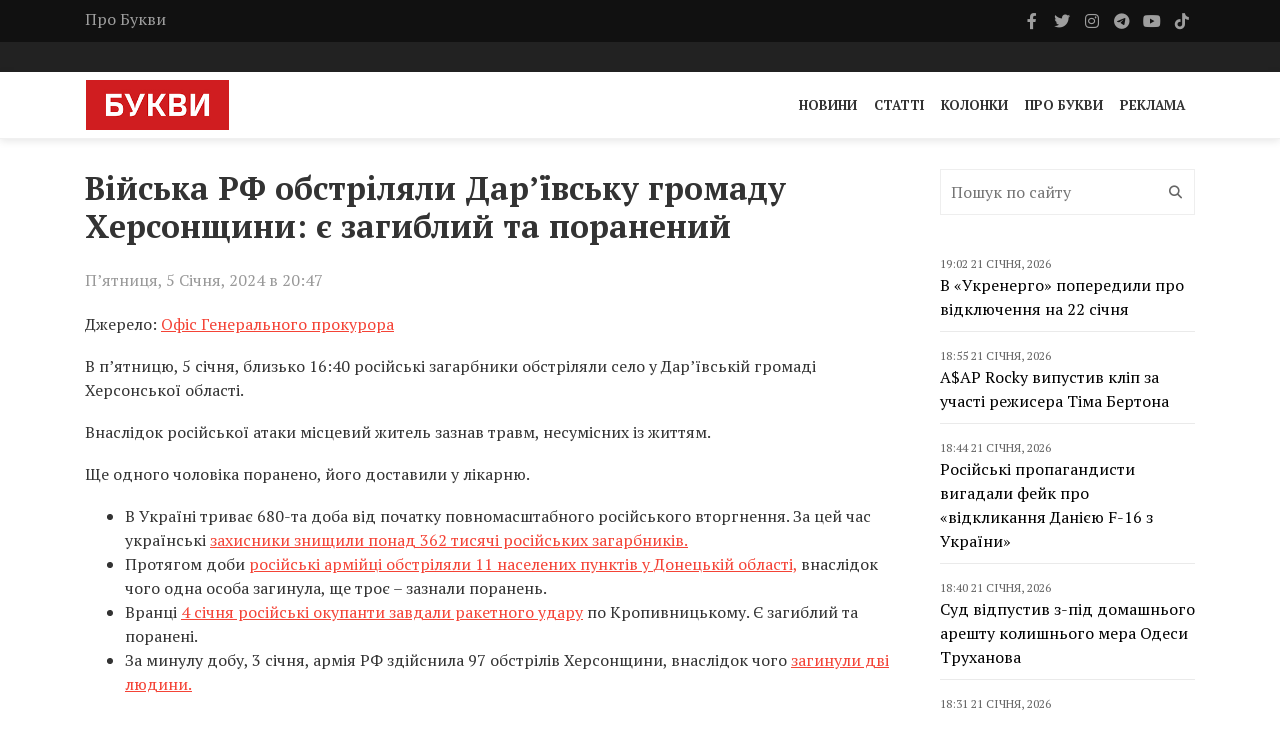

--- FILE ---
content_type: text/html; charset=UTF-8
request_url: https://bukvy.org/vijska-rf-obstrilyaly-daryivsku-gromadu-hersonshhyny-ye-zagyblyj-ta-poranenyj/
body_size: 12617
content:

<html lang="uk">
<head>
    <meta charset="UTF-8">
    <meta name="viewport" content="width=device-width, initial-scale=1">
    <meta http-equiv="X-UA-Compatible" content="IE=edge">
    <link rel="profile" href="https://gmpg.org/xfn/11">
    <meta name='robots' content='index, follow, max-image-preview:large, max-snippet:-1, max-video-preview:-1' />

	<!-- This site is optimized with the Yoast SEO plugin v26.6 - https://yoast.com/wordpress/plugins/seo/ -->
	<title>Війська РФ обстріляли Дар’ївську громаду Херсонщини: є загиблий та поранений - Букви</title>
	<link rel="canonical" href="https://bukvy.org/vijska-rf-obstrilyaly-daryivsku-gromadu-hersonshhyny-ye-zagyblyj-ta-poranenyj/" />
	<meta property="og:locale" content="uk_UA" />
	<meta property="og:type" content="article" />
	<meta property="og:title" content="Війська РФ обстріляли Дар’ївську громаду Херсонщини: є загиблий та поранений - Букви" />
	<meta property="og:description" content="В п’ятницю, 5 січня, близько 16:40 російські загарбники обстріляли село у Дар’ївській громаді Херсонської області." />
	<meta property="og:url" content="https://bukvy.org/vijska-rf-obstrilyaly-daryivsku-gromadu-hersonshhyny-ye-zagyblyj-ta-poranenyj/" />
	<meta property="og:site_name" content="Букви" />
	<meta property="article:published_time" content="2024-01-05T18:47:03+00:00" />
	<meta property="article:modified_time" content="2024-01-05T18:52:37+00:00" />
	<meta property="og:image" content="https://bukvy.org/wp-content/uploads/devitem_opengraph_images/87773.jpg" />
	<meta name="author" content="Vladislava" />
	<meta name="twitter:card" content="summary_large_image" />
	<meta name="twitter:label1" content="Написано" />
	<meta name="twitter:data1" content="Vladislava" />
	<meta name="twitter:label2" content="Прибл. час читання" />
	<meta name="twitter:data2" content="1 хвилина" />
	<script type="application/ld+json" class="yoast-schema-graph">{"@context":"https://schema.org","@graph":[{"@type":"Article","@id":"https://bukvy.org/vijska-rf-obstrilyaly-daryivsku-gromadu-hersonshhyny-ye-zagyblyj-ta-poranenyj/#article","isPartOf":{"@id":"https://bukvy.org/vijska-rf-obstrilyaly-daryivsku-gromadu-hersonshhyny-ye-zagyblyj-ta-poranenyj/"},"author":{"name":"Vladislava","@id":"https://bukvy.org/#/schema/person/c68caf4357c164c705863107e74bc16d"},"headline":"Війська РФ обстріляли Дар’ївську громаду Херсонщини: є загиблий та поранений","datePublished":"2024-01-05T18:47:03+00:00","dateModified":"2024-01-05T18:52:37+00:00","mainEntityOfPage":{"@id":"https://bukvy.org/vijska-rf-obstrilyaly-daryivsku-gromadu-hersonshhyny-ye-zagyblyj-ta-poranenyj/"},"wordCount":114,"publisher":{"@id":"https://bukvy.org/#organization"},"keywords":["воєнні злочини рф","обстріли Херсонщини","повномасштабна війна","Російсько-Українська війна","Херсонська ОВА"],"articleSection":["Війна Росії проти України","Новини"],"inLanguage":"uk"},{"@type":"WebPage","@id":"https://bukvy.org/vijska-rf-obstrilyaly-daryivsku-gromadu-hersonshhyny-ye-zagyblyj-ta-poranenyj/","url":"https://bukvy.org/vijska-rf-obstrilyaly-daryivsku-gromadu-hersonshhyny-ye-zagyblyj-ta-poranenyj/","name":"Війська РФ обстріляли Дар’ївську громаду Херсонщини: є загиблий та поранений - Букви","isPartOf":{"@id":"https://bukvy.org/#website"},"datePublished":"2024-01-05T18:47:03+00:00","dateModified":"2024-01-05T18:52:37+00:00","breadcrumb":{"@id":"https://bukvy.org/vijska-rf-obstrilyaly-daryivsku-gromadu-hersonshhyny-ye-zagyblyj-ta-poranenyj/#breadcrumb"},"inLanguage":"uk","potentialAction":[{"@type":"ReadAction","target":["https://bukvy.org/vijska-rf-obstrilyaly-daryivsku-gromadu-hersonshhyny-ye-zagyblyj-ta-poranenyj/"]}]},{"@type":"BreadcrumbList","@id":"https://bukvy.org/vijska-rf-obstrilyaly-daryivsku-gromadu-hersonshhyny-ye-zagyblyj-ta-poranenyj/#breadcrumb","itemListElement":[{"@type":"ListItem","position":1,"name":"Головна","item":"https://bukvy.org/"},{"@type":"ListItem","position":2,"name":"Війська РФ обстріляли Дар’ївську громаду Херсонщини: є загиблий та поранений"}]},{"@type":"WebSite","@id":"https://bukvy.org/#website","url":"https://bukvy.org/","name":"Букви","description":"","publisher":{"@id":"https://bukvy.org/#organization"},"potentialAction":[{"@type":"SearchAction","target":{"@type":"EntryPoint","urlTemplate":"https://bukvy.org/?s={search_term_string}"},"query-input":{"@type":"PropertyValueSpecification","valueRequired":true,"valueName":"search_term_string"}}],"inLanguage":"uk"},{"@type":"Organization","@id":"https://bukvy.org/#organization","name":"Букви","url":"https://bukvy.org/","logo":{"@type":"ImageObject","inLanguage":"uk","@id":"https://bukvy.org/#/schema/logo/image/","url":"https://bukvy.org/wp-content/uploads/2023/07/logo.svg","contentUrl":"https://bukvy.org/wp-content/uploads/2023/07/logo.svg","width":1,"height":1,"caption":"Букви"},"image":{"@id":"https://bukvy.org/#/schema/logo/image/"}},{"@type":"Person","@id":"https://bukvy.org/#/schema/person/c68caf4357c164c705863107e74bc16d","name":"Vladislava","image":{"@type":"ImageObject","inLanguage":"uk","@id":"https://bukvy.org/#/schema/person/image/","url":"https://secure.gravatar.com/avatar/500a06b2cb5e3d65a6e9ea515862ac08326ae9d0c6f435094eba7fbbfe6a48a7?s=96&d=mm&r=g","contentUrl":"https://secure.gravatar.com/avatar/500a06b2cb5e3d65a6e9ea515862ac08326ae9d0c6f435094eba7fbbfe6a48a7?s=96&d=mm&r=g","caption":"Vladislava"},"url":"https://bukvy.org/author/vladislava/"}]}</script>
	<!-- / Yoast SEO plugin. -->


<link rel='dns-prefetch' href='//cdnjs.cloudflare.com' />
<link rel='dns-prefetch' href='//fonts.googleapis.com' />
<link rel='dns-prefetch' href='//icono-49d6.kxcdn.com' />
<style id='wp-img-auto-sizes-contain-inline-css' type='text/css'>
img:is([sizes=auto i],[sizes^="auto," i]){contain-intrinsic-size:3000px 1500px}
/*# sourceURL=wp-img-auto-sizes-contain-inline-css */
</style>
<link data-minify="1" rel='stylesheet' id='embedpress-css-css' href='https://bukvy.org/wp-content/cache/min/1/wp-content/plugins/embedpress/assets/css/embedpress.css?ver=1763624103' type='text/css' media='all' />
<link data-minify="1" rel='stylesheet' id='embedpress-blocks-style-css' href='https://bukvy.org/wp-content/cache/min/1/wp-content/plugins/embedpress/assets/css/blocks.build.css?ver=1763624103' type='text/css' media='all' />
<link data-minify="1" rel='stylesheet' id='embedpress-lazy-load-css-css' href='https://bukvy.org/wp-content/cache/min/1/wp-content/plugins/embedpress/assets/css/lazy-load.css?ver=1765850870' type='text/css' media='all' />
<style id='wp-emoji-styles-inline-css' type='text/css'>

	img.wp-smiley, img.emoji {
		display: inline !important;
		border: none !important;
		box-shadow: none !important;
		height: 1em !important;
		width: 1em !important;
		margin: 0 0.07em !important;
		vertical-align: -0.1em !important;
		background: none !important;
		padding: 0 !important;
	}
/*# sourceURL=wp-emoji-styles-inline-css */
</style>
<link rel='stylesheet' id='fonts-css' href='https://fonts.googleapis.com/css2?family=PT+Serif%3Aital%2Cwght%400%2C400%3B0%2C700%3B1%2C400%3B1%2C700&#038;display=swap&#038;ver=1.1.5' type='text/css' media='all' />
<link data-minify="1" rel='stylesheet' id='bootstrap4-css' href='https://bukvy.org/wp-content/cache/min/1/ajax/libs/bootstrap/4.6.2/css/bootstrap.min.css?ver=1763624103' type='text/css' media='all' />
<link data-minify="1" rel='stylesheet' id='bxslider-css' href='https://bukvy.org/wp-content/cache/min/1/wp-content/themes/bukvy/css/jquery.bxslider.css?ver=1763624103' type='text/css' media='all' />
<link data-minify="1" rel='stylesheet' id='font-awesome-css' href='https://bukvy.org/wp-content/cache/min/1/ajax/libs/font-awesome/6.4.2/css/all.min.css?ver=1763624103' type='text/css' media='all' />
<link data-minify="1" rel='stylesheet' id='icono-css' href='https://bukvy.org/wp-content/cache/min/1/icono.min.css?ver=1763624104' type='text/css' media='all' />
<link data-minify="1" rel='stylesheet' id='magnific-popup-css' href='https://bukvy.org/wp-content/cache/min/1/wp-content/themes/bukvy/css/magnific-popup.css?ver=1763624104' type='text/css' media='all' />
<link data-minify="1" rel='stylesheet' id='owl.carousel-css' href='https://bukvy.org/wp-content/cache/min/1/wp-content/themes/bukvy/css/owl.carousel.css?ver=1763624104' type='text/css' media='all' />
<link data-minify="1" rel='stylesheet' id='owl.theme-css' href='https://bukvy.org/wp-content/cache/min/1/wp-content/themes/bukvy/css/owl.theme.css?ver=1763624104' type='text/css' media='all' />
<link data-minify="1" rel='stylesheet' id='ticker-style-css' href='https://bukvy.org/wp-content/cache/min/1/wp-content/themes/bukvy/css/ticker-style.css?ver=1763624104' type='text/css' media='all' />
<link data-minify="1" rel='stylesheet' id='bukvy-css' href='https://bukvy.org/wp-content/cache/min/1/wp-content/themes/bukvy/css/style.css?ver=1763624104' type='text/css' media='all' />
<script type="text/javascript" src="https://bukvy.org/wp-includes/js/jquery/jquery.min.js?ver=3.7.1" id="jquery-core-js"></script>
<script type="text/javascript" src="https://bukvy.org/wp-includes/js/jquery/jquery-migrate.min.js?ver=3.4.1" id="jquery-migrate-js"></script>
<link rel="https://api.w.org/" href="https://bukvy.org/wp-json/" /><link rel="alternate" title="JSON" type="application/json" href="https://bukvy.org/wp-json/wp/v2/posts/87773" /><link rel="EditURI" type="application/rsd+xml" title="RSD" href="https://bukvy.org/xmlrpc.php?rsd" />
<meta name="generator" content="WordPress 6.9" />
<link rel='shortlink' href='https://bukvy.org/?p=87773' />
<style class='wp-fonts-local' type='text/css'>
@font-face{font-family:Outfit;font-style:normal;font-weight:100 900;font-display:block;src:url('https://bukvy.org/wp-content/themes/bukvy/assets/fonts/Outfit-Variable.woff2') format('woff2');font-stretch:normal;}
</style>
<link rel="icon" href="https://bukvy.org/wp-content/uploads/2023/07/cropped-bukvy.org_-32x32.png" sizes="32x32" />
<link rel="icon" href="https://bukvy.org/wp-content/uploads/2023/07/cropped-bukvy.org_-192x192.png" sizes="192x192" />
<link rel="apple-touch-icon" href="https://bukvy.org/wp-content/uploads/2023/07/cropped-bukvy.org_-180x180.png" />
<meta name="msapplication-TileImage" content="https://bukvy.org/wp-content/uploads/2023/07/cropped-bukvy.org_-270x270.png" />
</head>
<body class="wp-singular post-template-default single single-post postid-87773 single-format-standard wp-theme-bukvy">
            <header class="third-style">
			<div role="navigation">
				<div class="top-line">
					<div class="container">
						<div class="row">
							<div class="col-md-9">
                                <ul id="menu-top-line-navigation" class="top-line-list"><li id="menu-item-63704" class="menu-item menu-item-type-post_type menu-item-object-page menu-item-63704"><a href="https://bukvy.org/about-2/">Про Букви</a></li>
</ul>							</div>	
							<div class="col-md-3">
								<ul class="social-icons">
									                                    <li>
                                        <a class="facebook" href="https://www.facebook.com/bykvu" rel="nofollow" target="_blank">
                                            <i class="fab fa-facebook-f"></i>
                                        </a>
                                    </li>
                                                                        									<li>
                                        <a class="twitter" href="https://twitter.com/Bykvu" rel="nofollow" target="_blank">
                                            <i class="fab fa-twitter"></i>
                                        </a>
                                    </li>
                                    
                                    									<li>
                                        <a class="instagram" href="https://www.instagram.com/bykvu/" rel="nofollow" target="_blank">
                                            <i class="fab fa-instagram"></i>
                                        </a>
                                    </li>
                                    
                                    									<li>
                                        <a class="telegram" href="https://t.me/bykvu" rel="nofollow" target="_blank">
                                            <i class="fab fa-telegram-plane"></i>
                                        </a>
                                    </li>
                                    
                                    									<li>
                                        <a class="youtube" href="https://www.youtube.com/@bykvu" rel="nofollow" target="_blank">
                                            <i class="fab fa-youtube"></i>
                                        </a>
                                    </li>
                                    
                                    									<li>
                                        <a class="tiktok" href="https://www.tiktok.com/@bukvy.org" rel="nofollow" target="_blank">
                                            <i class="fab fa-tiktok"></i>
                                        </a>
                                    </li>
                                    
                                    								</ul>
							</div>	
						</div>
					</div>
				</div>
				<!-- End Top line -->

								<div class="list-line-posts">
					<div class="container">

						<div class="owl-wrapper">
							<div class="owl-carousel" data-num="3">
                                                                    <div class="item list-post">
                                        <div class="thumb">
                                            <img width="720" height="450" src="https://bukvy.org/wp-content/uploads/2026/01/68470502bd3cb.jpeg" class="attachment-post-thumbnail size-post-thumbnail wp-post-image" alt="" decoding="async" fetchpriority="high" srcset="https://bukvy.org/wp-content/uploads/2026/01/68470502bd3cb.jpeg 720w, https://bukvy.org/wp-content/uploads/2026/01/68470502bd3cb-300x188.jpeg 300w" sizes="(max-width: 720px) 100vw, 720px" />                                        </div>
                                        <div class="post-content">
                                            <a rel="nofollow" href="https://bukvy.org/category/rus-ukr-war/">Війна Росії проти України</a>                                            <div class="h2">
                                                <a href="https://bukvy.org/golovna-problema-ne-v-grenlandiyi-ryutte-zaklykav-posylyty-pidtrymku-ukrayiny/">«Головна проблема не в Гренландії» – Рютте закликав посилити підтримку України</a>
                                            </div>
                                        </div>
                                    </div>
                                                                                                        <div class="item list-post">
                                        <div class="thumb">
                                            <img width="1280" height="1046" src="https://bukvy.org/wp-content/uploads/2026/01/photo_2026-01-10_18-48-55.jpg" class="attachment-post-thumbnail size-post-thumbnail wp-post-image" alt="" decoding="async" srcset="https://bukvy.org/wp-content/uploads/2026/01/photo_2026-01-10_18-48-55.jpg 1280w, https://bukvy.org/wp-content/uploads/2026/01/photo_2026-01-10_18-48-55-300x245.jpg 300w, https://bukvy.org/wp-content/uploads/2026/01/photo_2026-01-10_18-48-55-1024x837.jpg 1024w, https://bukvy.org/wp-content/uploads/2026/01/photo_2026-01-10_18-48-55-768x628.jpg 768w" sizes="(max-width: 1280px) 100vw, 1280px" />                                        </div>
                                        <div class="post-content">
                                            <a rel="nofollow" href="https://bukvy.org/category/main/">Головне</a>                                            <div class="h2">
                                                <a href="https://bukvy.org/uryad-vyrishyv-spryamuvaty-ponad-2-5-mlrd-z-rezervnogo-fondu-na-zakupivlyu-generatoriv/">Уряд вирішив спрямувати понад ₴2,5 млрд з резервного фонду на закупівлю генераторів</a>
                                            </div>
                                        </div>
                                    </div>
                                                                                                        <div class="item list-post">
                                        <div class="thumb">
                                            <img width="1280" height="853" src="https://bukvy.org/wp-content/uploads/2026/01/photo_2026-01-19_19-59-40.jpg" class="attachment-post-thumbnail size-post-thumbnail wp-post-image" alt="" decoding="async" srcset="https://bukvy.org/wp-content/uploads/2026/01/photo_2026-01-19_19-59-40.jpg 1280w, https://bukvy.org/wp-content/uploads/2026/01/photo_2026-01-19_19-59-40-300x200.jpg 300w, https://bukvy.org/wp-content/uploads/2026/01/photo_2026-01-19_19-59-40-1024x682.jpg 1024w, https://bukvy.org/wp-content/uploads/2026/01/photo_2026-01-19_19-59-40-768x512.jpg 768w" sizes="(max-width: 1280px) 100vw, 1280px" />                                        </div>
                                        <div class="post-content">
                                            <a rel="nofollow" href="https://bukvy.org/category/main/">Головне</a>                                            <div class="h2">
                                                <a href="https://bukvy.org/ministr-oborony-hoche-stvoryty-dronovo-shturmovi-pidrozdily/">Міністр оборони хоче створити дроново-штурмові підрозділи</a>
                                            </div>
                                        </div>
                                    </div>
                                                                                                        <div class="item list-post">
                                        <div class="thumb">
                                            <img width="825" height="460" src="https://bukvy.org/wp-content/uploads/2026/01/IMG_3453-1.jpg" class="attachment-post-thumbnail size-post-thumbnail wp-post-image" alt="" decoding="async" srcset="https://bukvy.org/wp-content/uploads/2026/01/IMG_3453-1.jpg 825w, https://bukvy.org/wp-content/uploads/2026/01/IMG_3453-1-300x167.jpg 300w, https://bukvy.org/wp-content/uploads/2026/01/IMG_3453-1-768x428.jpg 768w" sizes="(max-width: 825px) 100vw, 825px" />                                        </div>
                                        <div class="post-content">
                                            <a rel="nofollow" href="https://bukvy.org/category/main/">Головне</a>                                            <div class="h2">
                                                <a href="https://bukvy.org/pidsumky-roku-prezydentstva-trampa-dlya-ukrayiny/">Підсумки року президентства Трампа для України</a>
                                            </div>
                                        </div>
                                    </div>
                                                                                                        <div class="item list-post">
                                        <div class="thumb">
                                            <img width="857" height="382" src="https://bukvy.org/wp-content/uploads/2026/01/Ruins_of_Donetsk_International_airport_16.jpg" class="attachment-post-thumbnail size-post-thumbnail wp-post-image" alt="" decoding="async" srcset="https://bukvy.org/wp-content/uploads/2026/01/Ruins_of_Donetsk_International_airport_16.jpg 857w, https://bukvy.org/wp-content/uploads/2026/01/Ruins_of_Donetsk_International_airport_16-300x134.jpg 300w, https://bukvy.org/wp-content/uploads/2026/01/Ruins_of_Donetsk_International_airport_16-768x342.jpg 768w" sizes="(max-width: 857px) 100vw, 857px" />                                        </div>
                                        <div class="post-content">
                                            <a rel="nofollow" href="https://bukvy.org/category/main/">Головне</a>                                            <div class="h2">
                                                <a href="https://bukvy.org/20-sichnya-v-ukrayini-vidznachayut-den-pam-yati-zahysnykiv-donetskogo-aeroportu/">20 січня в Україні відзначають День пам’яті захисників Донецького аеропорту</a>
                                            </div>
                                        </div>
                                    </div>
                                                                                                    							</div>
						</div>
					</div>
				</div>
                                <div class="nav-list-container">
					<div class="container pl-0 pr-0">
                        <nav class="navbar navbar-expand-md">
                                                        <a class="navbar-brand" href="https://bukvy.org">
                                <img src="https://bukvy.org/wp-content/uploads/2023/09/logo-w257-h90.jpg" class="d-inline-block align-top" alt="logo"/>
                            </a>
                                                        <div class="d-block d-md-none">
                                <a href="https://bukvy.org/en/" class="navbar-toggler" style="color: #000;">EN</a>                                <button class="navbar-toggler x" type="button" data-toggle="collapse" data-target="#navbarSupportedContent" aria-controls="navbarSupportedContent" aria-expanded="false" aria-label="Toggle navigation">
                                    <span class="icon-bar"></span>
                                    <span class="icon-bar"></span>
                                    <span class="icon-bar"></span>
                                </button>
                            </div>
                            <div id="navbarSupportedContent" class="collapse navbar-collapse"><ul id="menu-primary-navigation" class="navbar-nav ml-auto" itemscope itemtype="http://www.schema.org/SiteNavigationElement"><li  id="menu-item-14211" class="menu-item menu-item-type-taxonomy menu-item-object-category current-post-ancestor current-menu-parent current-post-parent active menu-item-14211 nav-item"><a itemprop="url" href="https://bukvy.org/category/news/" class="nav-link"><span itemprop="name">Новини</span></a></li>
<li  id="menu-item-14213" class="menu-item menu-item-type-taxonomy menu-item-object-category menu-item-14213 nav-item"><a itemprop="url" href="https://bukvy.org/category/articles/" class="nav-link"><span itemprop="name">Статті</span></a></li>
<li  id="menu-item-208932" class="menu-item menu-item-type-taxonomy menu-item-object-category menu-item-208932 nav-item"><a itemprop="url" href="https://bukvy.org/category/columns/" class="nav-link"><span itemprop="name">Колонки</span></a></li>
<li  id="menu-item-14210" class="menu-item menu-item-type-post_type menu-item-object-page menu-item-14210 nav-item"><a itemprop="url" href="https://bukvy.org/about-2/" class="nav-link"><span itemprop="name">Про Букви</span></a></li>
<li  id="menu-item-72870" class="menu-item menu-item-type-post_type menu-item-object-page menu-item-72870 nav-item"><a itemprop="url" href="https://bukvy.org/advertising/" class="nav-link"><span itemprop="name">Реклама</span></a></li>
</ul></div>                        </nav>
                    </div>
                </div>
            </div>
		</header>



        <header class="third-style fourth-style">
			<div role="navigation">
                <div class="nav-list-container">
					<div class="container pl-0 pr-0">
                        <nav class="navbar navbar-expand-md">
                                                        <a class="navbar-brand" href="https://bukvy.org">
                                <img src="https://bukvy.org/wp-content/uploads/2023/09/logo-w257-h90.jpg" class="d-inline-block align-top" alt="logo"/>
                            </a>
                                                        <div class="d-block d-md-none">
                                <a href="https://bukvy.org/en/" class="navbar-toggler" style="color: #000;">EN</a>                                <button class="navbar-toggler x" type="button" data-toggle="collapse" data-target="#navbarSupportedContent2" aria-controls="navbarSupportedContent2" aria-expanded="false" aria-label="Toggle navigation">
                                    <span class="icon-bar"></span>
                                    <span class="icon-bar"></span>
                                    <span class="icon-bar"></span>
                                </button>
                            </div>
                            <div id="navbarSupportedContent2" class="collapse navbar-collapse"><ul id="menu-primary-navigation-1" class="navbar-nav ml-auto" itemscope itemtype="http://www.schema.org/SiteNavigationElement"><li  class="menu-item menu-item-type-taxonomy menu-item-object-category current-post-ancestor current-menu-parent current-post-parent active menu-item-14211 nav-item"><a itemprop="url" href="https://bukvy.org/category/news/" class="nav-link"><span itemprop="name">Новини</span></a></li>
<li  class="menu-item menu-item-type-taxonomy menu-item-object-category menu-item-14213 nav-item"><a itemprop="url" href="https://bukvy.org/category/articles/" class="nav-link"><span itemprop="name">Статті</span></a></li>
<li  class="menu-item menu-item-type-taxonomy menu-item-object-category menu-item-208932 nav-item"><a itemprop="url" href="https://bukvy.org/category/columns/" class="nav-link"><span itemprop="name">Колонки</span></a></li>
<li  class="menu-item menu-item-type-post_type menu-item-object-page menu-item-14210 nav-item"><a itemprop="url" href="https://bukvy.org/about-2/" class="nav-link"><span itemprop="name">Про Букви</span></a></li>
<li  class="menu-item menu-item-type-post_type menu-item-object-page menu-item-72870 nav-item"><a itemprop="url" href="https://bukvy.org/advertising/" class="nav-link"><span itemprop="name">Реклама</span></a></li>
</ul></div>                        </nav>
                    </div>
                </div>
            </div>
		</header>    <section class="block-wrapper">
        <div class="container">
            <div class="row">
                <div class="col-md-9">
                    <div class="swiper-posts">
                        
<article role="article" data-id="87771" id="post_87773" class="post-87773 post type-post status-publish format-standard hentry category-rus-ukr-war category-news tag-voyenni-zlochyny-rf tag-obstrily-hersonshhyny tag-povnomasshtabna-vijna tag-rosijsko-ukrayinska-vijna tag-hersonska-ova" >
    <div class="block-content">
        <div class="single-post-box">
            <div class="title-post">
                <h1>Війська РФ обстріляли Дар’ївську громаду Херсонщини: є загиблий та поранений</h1>            </div>
                        <div class="post-meta">
                <div class="row align-items-center">
                    <div class="col-md-6">
                        <ul class="post-tags">
                            <li>
                                П’ятниця, 5 Січня, 2024 в 20:47                            </li>
                        </ul>
                    </div>
                    <div class="col-md-6">
                                            </div>
                </div>
            </div>
            
            <div class="post-content">
                <p dir="ltr">Джерело: <a href="https://t.me/pgo_gov_ua/20494" target="_blank" rel="noopener">Офіс Генерального прокурора</a></p>
<p dir="ltr">В п’ятницю, 5 січня, близько 16:40 російські загарбники обстріляли село у Дар’ївській громаді Херсонської області.</p>
<p dir="ltr">Внаслідок російської атаки місцевий житель зазнав травм, несумісних із життям.</p>
<p dir="ltr">Ще одного чоловіка поранено, його доставили у лікарню.</p>
<ul>
<li>В Україні триває 680-та доба від початку повномасштабного російського вторгнення. За цей час українські <a href="https://bukvy.org/vtraty-voroga-za-dobu-likvidovano-780-rosijskyh-vijskovyh/" target="_blank" rel="noopener">захисники знищили понад 362 тисячі російських загарбників.</a></li>
<li>Протягом доби <a href="https://bukvy.org/donechchyna-za-dobu-rosiyany-zavdaly-27-udariv-po-oblasti-zagynula-odna-osoba/" target="_blank" rel="noopener">російські армійці обстріляли 11 населених пунктів у Донецькій області,</a> внаслідок чого одна особа загинула, ще троє – зазнали поранень.</li>
<li>Вранці <a href="https://bukvy.org/rosiyany-vdaryly-raketoyu-po-kropyvnyczkomu-ye-zhertvy/" target="_blank" rel="noopener">4 січня російські окупанти завдали ракетного удару</a> по Кропивницькому. Є загиблий та поранені.</li>
<li>За минулу добу, 3 січня, армія РФ здійснила 97 обстрілів Херсонщини, внаслідок чого <a href="https://bukvy.org/za-mynulu-dobu-vorog-zdijsnyv-97-obstriliv-hersonshhyny-2-zagyblyh/" target="_blank" rel="noopener">загинули дві людини.</a></li>
</ul>
                <ul class="post-tags my-4"><li><a href="https://bukvy.org/tag/voyenni-zlochyny-rf/">воєнні злочини рф</a>,</li><li><a href="https://bukvy.org/tag/obstrily-hersonshhyny/">обстріли Херсонщини</a>,</li><li><a href="https://bukvy.org/tag/povnomasshtabna-vijna/">повномасштабна війна</a>,</li><li><a href="https://bukvy.org/tag/rosijsko-ukrayinska-vijna/">Російсько-Українська війна</a>,</li><li><a href="https://bukvy.org/tag/hersonska-ova/">Херсонська ОВА</a></li></ul>            </div>

                        <div class="post-share">
                <div class="social-share-btns-container">
                    <div class="social-share-btns">
                        <a class="share-btn share-btn-facebook" href="https://www.facebook.com/sharer/sharer.php?u=https://bukvy.org/vijska-rf-obstrilyaly-daryivsku-gromadu-hersonshhyny-ye-zagyblyj-ta-poranenyj/" rel="nofollow" target="_blank">
                            <i class="fa-brands fa-facebook-f"></i> Facebook                        </a>
                        <a class="share-btn share-btn-twitter" href="https://twitter.com/intent/tweet?text=https://bukvy.org/vijska-rf-obstrilyaly-daryivsku-gromadu-hersonshhyny-ye-zagyblyj-ta-poranenyj/" rel="nofollow" target="_blank">
                            <i class="fa-brands fa-x-twitter"></i> Twitter                        </a>
                        <a class="share-btn share-btn-telegram" href="https://t.me/share/url?url=https://bukvy.org/vijska-rf-obstrilyaly-daryivsku-gromadu-hersonshhyny-ye-zagyblyj-ta-poranenyj/&text=Війська РФ обстріляли Дар’ївську громаду Херсонщини: є загиблий та поранений" rel="nofollow" target="_blank">
                            <i class="fa-brands fa-telegram"></i> Telegram                        </a>
                    </div>
                </div>
            </div>
                            <div class="post-more">
                
<div class="news-post large-post" data-paged="1" data-id="2">
    <div class="post-title">
        <ul class="post-tags">
            <li>
                <i class="fa fa-clock-o"></i> <div class="date">14:43 21 Січня, 2026</div>            </li>
        </ul>
        <div class="h2">
            <a href="https://bukvy.org/golovna-problema-ne-v-grenlandiyi-ryutte-zaklykav-posylyty-pidtrymku-ukrayiny/">«Головна проблема не в Гренландії» – Рютте закликав посилити підтримку України</a>
        </div>
    </div>
        <div class="post-content">
        <p>Генеральний секретар НАТО Марк Рютте наголосив, що станом на сьогодні головною проблемою для Альянсу є повномасштабна війна РФ проти України, а не ситуація довкола Гренландії.</p>
    </div>
</div>
<div class="news-post large-post" data-paged="1" data-id="2">
    <div class="post-title">
        <ul class="post-tags">
            <li>
                <i class="fa fa-clock-o"></i> <div class="date">20:39 19 Січня, 2026</div>            </li>
        </ul>
        <div class="h2">
            <a href="https://bukvy.org/syly-oborony-urazyly-sklad-bpla-na-okupovanij-luganshhyni-genshtab/">Сили оборони уразили склад БпЛА на окупованій Луганщині – Генштаб</a>
        </div>
    </div>
        <div class="post-content">
        <p>У ніч на 19 січня Сили оборони уразили склад безпілотників на тимчасово окупованій Луганщині, а також  підтвердили знищення резервуарів на нафтопереробних об’єктах в Росії, послаблюючи воєнно-економічний потенціал агресора.</p>
    </div>
</div>
<div class="news-post large-post" data-paged="1" data-id="2">
    <div class="post-title">
        <ul class="post-tags">
            <li>
                <i class="fa fa-clock-o"></i> <div class="date">14:45 19 Січня, 2026</div>            </li>
        </ul>
        <div class="h2">
            <a href="https://bukvy.org/spetspredstavnyk-putina-vyrushyt-do-davosa-dlya-zustrichej-z-amerykanskoyu-delegatsiyeyu-zmi/">Спецпредставник Путіна вирушить до Давоса для зустрічей з американською делегацією &#8211; ЗМІ</a>
        </div>
    </div>
        <div class="post-content">
        <p>Спеціальний представник президента Росії Володимира Путіна Кирило Дмитрієв цього тижня вирушить до швейцарського Давоса для зустрічей з представниками делегації США на полях Всесвітнього економічного форуму.</p>
    </div>
</div>
<div class="news-post large-post" data-paged="1" data-id="2">
    <div class="post-title">
        <ul class="post-tags">
            <li>
                <i class="fa fa-clock-o"></i> <div class="date">11:33 19 Січня, 2026</div>            </li>
        </ul>
        <div class="h2">
            <a href="https://bukvy.org/u-2025-rotsi-vtraty-rosijskoyi-ppo-vid-udariv-alfy-sbu-syagnuly-4-mlrd/">У 2025 році втрати російської ППО від ударів «Альфи» СБУ сягнули $4 млрд</a>
        </div>
    </div>
        <div class="post-content">
        <p>Упродовж 2025 року спецпризначенці Центру спеціальних операцій &#8220;Альфа&#8221; Служби безпеки України завдали значних втрат системі протиповітряної оборони Росії. Загальну вартість знищених і виведених з ладу елементів ворожої ППО оцінюють приблизно у 4 мільярди доларів.</p>
    </div>
</div>
<div class="news-post large-post" data-paged="1" data-id="2">
    <div class="post-title">
        <ul class="post-tags">
            <li>
                <i class="fa fa-clock-o"></i> <div class="date">07:32 19 Січня, 2026</div>            </li>
        </ul>
        <div class="h2">
            <a href="https://bukvy.org/vtraty-rosiyan-za-dobu-likvidovano-shhe-1020-okupantiv/">Втрати росіян: за добу ліквідовано ще 1020 окупантів</a>
        </div>
    </div>
        <div class="post-content">
        <p>Триває 1426-та доба повномасштабної російсько-української війни. За цей час втрати військ РФ у живій силі (вбиті та поранені) перевищили 1,2 млн осіб.</p>
    </div>
</div>                                    </div>
                        </div>
    </div>
</article>


                    </div>
                </div>
                <div class="col-md-3">
    <div class="sidebar">
        <div class="widget widget_search"><form role="search" method="get" action="https://bukvy.org/" class="search-form">
    <input type="text" id="search" name="s" placeholder="Пошук по сайту">
    <button type="submit" id="search-submit">
        <i class="fa fa-search"></i>
    </button>
</form></div><div class="widget DisplayNewsTimelineWidget"><div class="widget-title"> </div><div class="timeline"><div class="timeline-article"><div class="date">19:02 21 Січня, 2026</div><div class="title"><a href="https://bukvy.org/v-ukrenergo-poperedyly-pro-vidklyuchennya-na-22-sichnya/">В «Укренерго» попередили про відключення на 22 січня</a></div></div><div class="timeline-article"><div class="date">18:55 21 Січня, 2026</div><div class="title"><a href="https://bukvy.org/a-ap-rocky-vypustyv-klip-za-uchasti-rezhysera-tima-bertona/">A$AP Rocky випустив кліп за участі режисера Тіма Бертона</a></div></div><div class="timeline-article"><div class="date">18:44 21 Січня, 2026</div><div class="title"><a href="https://bukvy.org/rosijski-propagandysty-vygadaly-fejk-pro-vidklykannya-daniyeyu-f-16-z-ukrayiny/">Російські пропагандисти вигадали фейк про «відкликання Данією F-16 з України»</a></div></div><div class="timeline-article"><div class="date">18:40 21 Січня, 2026</div><div class="title"><a href="https://bukvy.org/sud-vidpustyv-z-pid-domashnogo-areshtu-kolyshnogo-mera-odesy-truhanova/">Суд відпустив з-під домашнього арешту колишнього мера Одеси Труханова</a></div></div><div class="timeline-article"><div class="date">18:31 21 Січня, 2026</div><div class="title"><a href="https://bukvy.org/sudytymut-dyrektora-tovarystva-kotryj-vlashtuvav-smittyezvalyshhe-u-kyyevi/">Судитимуть директора товариства, котрий влаштував сміттєзвалище у Києві</a></div></div><div class="timeline-article"><div class="date">18:28 21 Січня, 2026</div><div class="title"><a href="https://bukvy.org/eksdivchyna-bruklina-bekhema-rozpovila-yak-viktoriya-vtruchalasya-v-yihni-stosunky/">Ексдівчина Брукліна Бекхема розповіла, як Вікторія втручалася в їхні стосунки</a></div></div><div class="timeline-article bold"><div class="date">18:08 21 Січня, 2026</div><div class="title"><a href="https://bukvy.org/tramp-zustrinetsya-iz-zelenskym-u-davosi/">Трамп зустрінеться із Зеленським у Давосі</a></div></div><div class="timeline-article"><div class="date">17:55 21 Січня, 2026</div><div class="title"><a href="https://bukvy.org/openai-zaprovadzhuye-v-chatgpt-funktsiyu-prognozuvannya-viku-korystuvachiv/">OpenAI запроваджує в ChatGPT функцію прогнозування віку користувачів</a></div></div><div class="timeline-article"><div class="date">17:38 21 Січня, 2026</div><div class="title"><a href="https://bukvy.org/kanada-isnuye-zavdyaky-ssha-tramp/">Канада існує завдяки США – Трамп</a></div></div><div class="timeline-article"><div class="date">17:37 21 Січня, 2026</div><div class="title"><a href="https://bukvy.org/pravoohorontsi-identyfikuvaly-rosiyanyna-yakyj-zgvaltuvav-meshkanku-kyyivshhyny/">Правоохоронці ідентифікували росіянина, який зґвалтував мешканку Київщини</a></div></div><div class="timeline-article"><div class="date">17:25 21 Січня, 2026</div><div class="title"><a href="https://bukvy.org/v-angliyi-more-vyneslo-na-bereg-tonny-kartopli-fri-ta-tsybuli-ye-ryzyky-dlya-dykoyi-pryrody/">В Англії море винесло на берег тонни картоплі фрі та цибулі: є ризики для дикої природи</a></div></div><div class="timeline-article"><div class="date">17:18 21 Січня, 2026</div><div class="title"><a href="https://bukvy.org/tramp-zayavyv-shho-ssha-ne-zastosovuvatymut-sylu-proty-grenlandiyi/">Трамп заявив, що США не застосовуватимуть силу проти Гренландії</a></div></div><div class="timeline-article"><div class="date">17:06 21 Січня, 2026</div><div class="title"><a href="https://bukvy.org/u-lvovi-medyky-vryatuvaly-malyuka-yakyj-led-ne-zadyhnuvsya-cherez-yalynku/">У Львові медики врятували малюка, який ледь не задихнувся через ялинку</a></div></div><div class="timeline-article"><div class="date">16:59 21 Січня, 2026</div><div class="title"><a href="https://bukvy.org/volkswagen-skorotyt-kerivni-posady-zaoshhadyvshy-e1-mlrd/">Volkswagen скоротить керівні посади, заощадивши €1 млрд</a></div></div><div class="timeline-article"><div class="date">16:58 21 Січня, 2026</div><div class="title"><a href="https://bukvy.org/daniya-dodatkovo-vydilyaye-e20-mln-na-pidtrymku-energetyky-ukrayiny/">Данія додатково виділяє €20 млн на підтримку енергетики України</a></div></div><div class="timeline-article"><div class="date">16:35 21 Січня, 2026</div><div class="title"><a href="https://bukvy.org/ukrayinsku-ekspedytsiyu-v-antarktytsi-vpershe-ocholyt-zhinka/">Українську експедицію в Антарктиці вперше очолить жінка</a></div></div><div class="timeline-article"><div class="date">16:34 21 Січня, 2026</div><div class="title"><a href="https://bukvy.org/tramp-ssha-zvedut-zolotyj-kupol-na-grenlandiyi/">Трамп: США зведуть «золотий купол» на Гренландії</a></div></div><div class="timeline-article bold"><div class="date">16:25 21 Січня, 2026</div><div class="title"><a href="https://bukvy.org/na-fronti-zagynuv-biloruskyj-dobrovolets-oleksij-lazaryev/">На фронті загинув білоруський доброволець Олексій Лазарєв</a></div></div><div class="timeline-article"><div class="date">16:24 21 Січня, 2026</div><div class="title"><a href="https://bukvy.org/indiya-zmenshuye-zakupivli-rosijskoyi-nafty-j-zbilshuye-import-z-blyzkogo-shodu-reuters/">Індія зменшує закупівлі російської нафти й збільшує імпорт з Близького Сходу &#8211; Reuters</a></div></div><div class="timeline-article bold"><div class="date">16:05 21 Січня, 2026</div><div class="title"><a href="https://bukvy.org/yevroparlament-shvalyv-kredyt-dlya-ukrayiny-na-e90-mlrd-na-2026-2027-roky/">Європарламент схвалив кредит для України на €90 млрд на 2026-2027 роки</a></div></div></div>            </div>    </div>
</div>
            </div>
        </div>
    </section>

		<footer>
		<div class="container">
			<div class="footer-last-line">
				<div class="row">
					<div class="col-md-12">
						<p>© 2025, ТОВАРИСТВО З ОБМЕЖЕНОЮ ВІДПОВІДАЛЬНІСТЮ &#8220;МЕДІАКОМУНІКАЦІЇ&#8221;</p>
					</div>
				</div>
			</div>
		</div>
	</footer>
    <script type="speculationrules">
{"prefetch":[{"source":"document","where":{"and":[{"href_matches":"/*"},{"not":{"href_matches":["/wp-*.php","/wp-admin/*","/wp-content/uploads/*","/wp-content/*","/wp-content/plugins/*","/wp-content/themes/bukvy/*","/*\\?(.+)"]}},{"not":{"selector_matches":"a[rel~=\"nofollow\"]"}},{"not":{"selector_matches":".no-prefetch, .no-prefetch a"}}]},"eagerness":"conservative"}]}
</script>
    <script async src="https://www.googletagmanager.com/gtag/js?id=G-0DFGH21F45"></script>
    <script>
        window.dataLayer = window.dataLayer || [];
        function gtag(){dataLayer.push(arguments);}
        gtag('js', new Date());
        gtag('config', 'G-0DFGH21F45');
    </script>
    <script data-minify="1" type="text/javascript" src="https://bukvy.org/wp-content/cache/min/1/wp-content/plugins/embedpress/assets/js/lazy-load.js?ver=1765850870" id="embedpress-lazy-load-js"></script>
<script type="text/javascript" id="pll_cookie_script-js-after">
/* <![CDATA[ */
(function() {
				var expirationDate = new Date();
				expirationDate.setTime( expirationDate.getTime() + 31536000 * 1000 );
				document.cookie = "pll_language=uk; expires=" + expirationDate.toUTCString() + "; path=/; secure; SameSite=Lax";
			}());

//# sourceURL=pll_cookie_script-js-after
/* ]]> */
</script>
<script type="text/javascript" src="https://bukvy.org/wp-content/themes/bukvy/js/jquery.magnific-popup.min.js?ver=1.1.5" id="magnific-popup-js"></script>
<script type="text/javascript" src="https://bukvy.org/wp-content/themes/bukvy/js/jquery.bxslider.min.js?ver=1.1.5" id="bxslider-js"></script>
<script data-minify="1" type="text/javascript" src="https://bukvy.org/wp-content/cache/min/1/ajax/libs/bootstrap/4.6.2/js/bootstrap.min.js?ver=1763624104" id="bootstrap-js"></script>
<script data-minify="1" type="text/javascript" src="https://bukvy.org/wp-content/cache/min/1/wp-content/themes/bukvy/js/jquery.ticker.js?ver=1763624104" id="ticker-js"></script>
<script type="text/javascript" src="https://bukvy.org/wp-includes/js/imagesloaded.min.js?ver=5.0.0" id="imagesloaded-js"></script>
<script type="text/javascript" src="https://bukvy.org/wp-content/themes/bukvy/js/jquery.isotope.min.js?ver=1.1.5" id="isotope-js"></script>
<script type="text/javascript" src="https://bukvy.org/wp-content/themes/bukvy/js/owl.carousel.min.js?ver=1.1.5" id="owl.carousel-js"></script>
<script data-minify="1" type="text/javascript" src="https://bukvy.org/wp-content/cache/min/1/wp-content/themes/bukvy/js/script.js?ver=1763624104" id="script-js"></script>
<script id="wp-emoji-settings" type="application/json">
{"baseUrl":"https://s.w.org/images/core/emoji/17.0.2/72x72/","ext":".png","svgUrl":"https://s.w.org/images/core/emoji/17.0.2/svg/","svgExt":".svg","source":{"concatemoji":"https://bukvy.org/wp-includes/js/wp-emoji-release.min.js?ver=6.9"}}
</script>
<script type="module">
/* <![CDATA[ */
/*! This file is auto-generated */
const a=JSON.parse(document.getElementById("wp-emoji-settings").textContent),o=(window._wpemojiSettings=a,"wpEmojiSettingsSupports"),s=["flag","emoji"];function i(e){try{var t={supportTests:e,timestamp:(new Date).valueOf()};sessionStorage.setItem(o,JSON.stringify(t))}catch(e){}}function c(e,t,n){e.clearRect(0,0,e.canvas.width,e.canvas.height),e.fillText(t,0,0);t=new Uint32Array(e.getImageData(0,0,e.canvas.width,e.canvas.height).data);e.clearRect(0,0,e.canvas.width,e.canvas.height),e.fillText(n,0,0);const a=new Uint32Array(e.getImageData(0,0,e.canvas.width,e.canvas.height).data);return t.every((e,t)=>e===a[t])}function p(e,t){e.clearRect(0,0,e.canvas.width,e.canvas.height),e.fillText(t,0,0);var n=e.getImageData(16,16,1,1);for(let e=0;e<n.data.length;e++)if(0!==n.data[e])return!1;return!0}function u(e,t,n,a){switch(t){case"flag":return n(e,"\ud83c\udff3\ufe0f\u200d\u26a7\ufe0f","\ud83c\udff3\ufe0f\u200b\u26a7\ufe0f")?!1:!n(e,"\ud83c\udde8\ud83c\uddf6","\ud83c\udde8\u200b\ud83c\uddf6")&&!n(e,"\ud83c\udff4\udb40\udc67\udb40\udc62\udb40\udc65\udb40\udc6e\udb40\udc67\udb40\udc7f","\ud83c\udff4\u200b\udb40\udc67\u200b\udb40\udc62\u200b\udb40\udc65\u200b\udb40\udc6e\u200b\udb40\udc67\u200b\udb40\udc7f");case"emoji":return!a(e,"\ud83e\u1fac8")}return!1}function f(e,t,n,a){let r;const o=(r="undefined"!=typeof WorkerGlobalScope&&self instanceof WorkerGlobalScope?new OffscreenCanvas(300,150):document.createElement("canvas")).getContext("2d",{willReadFrequently:!0}),s=(o.textBaseline="top",o.font="600 32px Arial",{});return e.forEach(e=>{s[e]=t(o,e,n,a)}),s}function r(e){var t=document.createElement("script");t.src=e,t.defer=!0,document.head.appendChild(t)}a.supports={everything:!0,everythingExceptFlag:!0},new Promise(t=>{let n=function(){try{var e=JSON.parse(sessionStorage.getItem(o));if("object"==typeof e&&"number"==typeof e.timestamp&&(new Date).valueOf()<e.timestamp+604800&&"object"==typeof e.supportTests)return e.supportTests}catch(e){}return null}();if(!n){if("undefined"!=typeof Worker&&"undefined"!=typeof OffscreenCanvas&&"undefined"!=typeof URL&&URL.createObjectURL&&"undefined"!=typeof Blob)try{var e="postMessage("+f.toString()+"("+[JSON.stringify(s),u.toString(),c.toString(),p.toString()].join(",")+"));",a=new Blob([e],{type:"text/javascript"});const r=new Worker(URL.createObjectURL(a),{name:"wpTestEmojiSupports"});return void(r.onmessage=e=>{i(n=e.data),r.terminate(),t(n)})}catch(e){}i(n=f(s,u,c,p))}t(n)}).then(e=>{for(const n in e)a.supports[n]=e[n],a.supports.everything=a.supports.everything&&a.supports[n],"flag"!==n&&(a.supports.everythingExceptFlag=a.supports.everythingExceptFlag&&a.supports[n]);var t;a.supports.everythingExceptFlag=a.supports.everythingExceptFlag&&!a.supports.flag,a.supports.everything||((t=a.source||{}).concatemoji?r(t.concatemoji):t.wpemoji&&t.twemoji&&(r(t.twemoji),r(t.wpemoji)))});
//# sourceURL=https://bukvy.org/wp-includes/js/wp-emoji-loader.min.js
/* ]]> */
</script>
<script defer src="https://static.cloudflareinsights.com/beacon.min.js/vcd15cbe7772f49c399c6a5babf22c1241717689176015" integrity="sha512-ZpsOmlRQV6y907TI0dKBHq9Md29nnaEIPlkf84rnaERnq6zvWvPUqr2ft8M1aS28oN72PdrCzSjY4U6VaAw1EQ==" data-cf-beacon='{"version":"2024.11.0","token":"6692ac2298e949049df84d30ce44b8c6","r":1,"server_timing":{"name":{"cfCacheStatus":true,"cfEdge":true,"cfExtPri":true,"cfL4":true,"cfOrigin":true,"cfSpeedBrain":true},"location_startswith":null}}' crossorigin="anonymous"></script>
</body>
</html>
<!-- Performance optimized by Redis Object Cache. Learn more: https://wprediscache.com -->

<!-- This website is like a Rocket, isn't it? Performance optimized by WP Rocket. Learn more: https://wp-rocket.me -->

--- FILE ---
content_type: text/css; charset=utf-8
request_url: https://bukvy.org/wp-content/cache/min/1/wp-content/themes/bukvy/css/jquery.bxslider.css?ver=1763624103
body_size: 323
content:
.bx-wrapper{position:relative;margin:0 auto;padding:0;*zoom:1}.bx-wrapper img{max-width:100%;display:block}.bx-wrapper .bx-viewport{left:0;background:#fff;-webkit-transform:translatez(0);-moz-transform:translatez(0);-ms-transform:translatez(0);-o-transform:translatez(0);transform:translatez(0)}.bx-wrapper .bx-pager,.bx-wrapper .bx-controls-auto{position:absolute;bottom:26px;width:100%}.bx-wrapper .bx-loading{min-height:50px;background:url(../../../../../../../themes/bukvy/images/bx_loader.gif) center center no-repeat #fff;height:100%;width:100%;position:absolute;top:0;left:0;z-index:2000}.bx-wrapper .bx-pager{text-align:center;font-size:.85em;font-family:Arial;font-weight:700;color:#666;padding-top:20px;width:100%}.bx-wrapper .bx-pager .bx-pager-item,.bx-wrapper .bx-controls-auto .bx-controls-auto-item{display:inline-block;*zoom:1;*display:inline}.bx-wrapper .bx-pager.bx-default-pager a{background:transparent;text-indent:-9999px;display:block;width:8px;height:8px;border:2px solid rgba(255,255,255,.5);margin:0 4px;outline:0;-moz-border-radius:50%;-webkit-border-radius:50%;border-radius:50%}.bx-wrapper .bx-pager.bx-default-pager a:hover,.bx-wrapper .bx-pager.bx-default-pager a.active{background:#fff;border:2px solid rgba(255,255,255,1)}.bx-controls-direction{position:inherit;top:0;left:0;text-align:center;height:100%}.bx-wrapper .bx-prev{width:30px;left:0;height:100%;background:rgba(51,51,51,.5);transition:all 0.20s ease-in-out;-moz-transition:all 0.20s ease-in-out;-webkit-transition:all 0.20s ease-in-out;-o-transition:all 0.20s ease-in-out}.bx-wrapper .bx-prev:before{content:'\f104';font-family:'FontAwesome';position:absolute;top:50%;margin-top:-15px;left:50%;margin-left:-5px;text-indent:0!important;font-size:30px;color:#fff;transition:all 0.20s ease-in-out;-moz-transition:all 0.20s ease-in-out;-webkit-transition:all 0.20s ease-in-out;-o-transition:all 0.20s ease-in-out}.bx-wrapper .bx-next{width:30px;height:100%;background:rgba(51,51,51,.5);right:0;transition:all 0.20s ease-in-out;-moz-transition:all 0.20s ease-in-out;-webkit-transition:all 0.20s ease-in-out;-o-transition:all 0.20s ease-in-out}.bx-wrapper .bx-next:before{content:'\f105';font-family:'FontAwesome';position:absolute;top:50%;margin-top:-15px;left:50%;margin-left:-5px;text-indent:0!important;font-size:30px;color:#fff;transition:all 0.20s ease-in-out;-moz-transition:all 0.20s ease-in-out;-webkit-transition:all 0.20s ease-in-out;-o-transition:all 0.20s ease-in-out}.bx-wrapper .bx-controls-direction a{position:absolute;top:0;outline:0;text-indent:-9999px;z-index:9999}.bx-wrapper .bx-controls-direction a.disabled{display:none}.bx-wrapper .bx-controls-auto{text-align:center}.bx-wrapper .bx-controls-auto .bx-start{display:block;text-indent:-9999px;width:10px;height:11px;outline:0;margin:0 3px}.bx-wrapper .bx-controls-auto .bx-start:hover,.bx-wrapper .bx-controls-auto .bx-start.active{background-position:-86px 0}.bx-wrapper .bx-controls-auto .bx-stop{display:block;text-indent:-9999px;width:9px;height:11px;outline:0;margin:0 3px}.bx-wrapper .bx-controls-auto .bx-stop:hover,.bx-wrapper .bx-controls-auto .bx-stop.active{background-position:-86px -33px}.bx-wrapper .bx-controls.bx-has-controls-auto.bx-has-pager .bx-pager{text-align:left;width:80%}.bx-wrapper .bx-controls.bx-has-controls-auto.bx-has-pager .bx-controls-auto{right:0;width:35px}.bx-wrapper .bx-caption{position:absolute;bottom:0;left:0;background:#666\9;background:rgba(80,80,80,.75);width:100%}.bx-wrapper .bx-caption span{color:#fff;font-family:Arial;display:block;font-size:.85em;padding:10px}